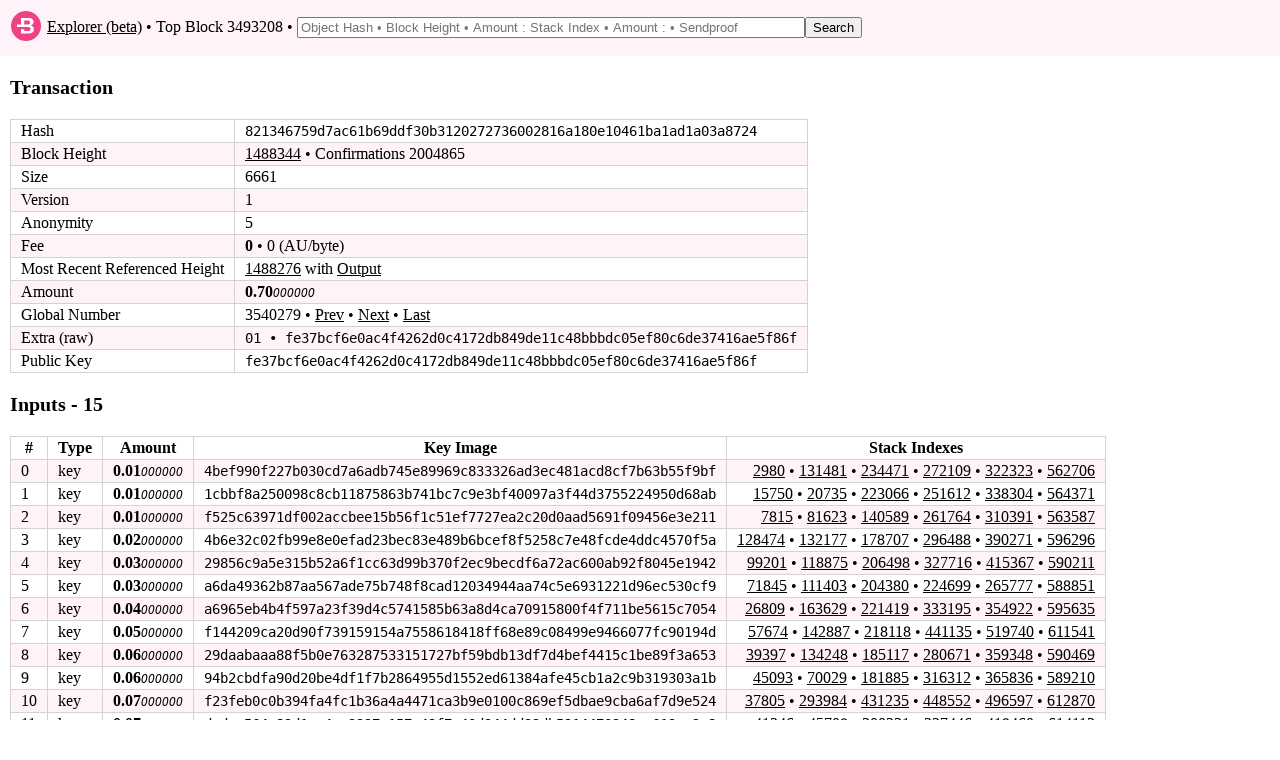

--- FILE ---
content_type: text/html; charset=utf-8
request_url: https://explorer.bytecoin.org/tx?num=3540279
body_size: 3810
content:
<!DOCTYPE HTML>
<html lang="en">
<head>
    <meta id="viewport" name="viewport" content ="width=device-width, user-scalable=yes" />
    <title>Bytecoin Block Explorer - Transaction 821346759d7ac61b69ddf30b3120272736002816a180e10461ba1ad1a03a8724</title>
    <link rel="stylesheet" type="text/css" href="static/index.css?v=14">

</head>
<body>
<header>
    <table style="width:100%"><tr><td style="width:30px">
        <svg xmlns="http://www.w3.org/2000/svg" width="30px" viewBox="0 0 215.99 215.99">
            <circle fill="#f04086" cx="107.99" cy="107.99" r="107.99"></circle>
            <path fill="#fff" d="M158.2 113.09q-6.37-7.05-18.36-8.75v-.17c7-1.13 12.5-4 16.24-8.59a25.09 25.09 0 0 0 5.82-16.23c0-9.86-3.18-16.56-9.75-21.83s-16.44-7-29.81-7h-50.5v47h-29v18H122c6.23 0 10.91.44 14 2.93s4.67 5.71 4.67 10.47-1.56 8.82-4.67 11.37-7.79 4.23-14 4.23H94.84v-14h-23v32H124c13.26 0 23.4-3.46 30.43-8.84s10.33-13.33 10.33-23.08a25.72 25.72 0 0 0-6.56-17.51zm-39.1-15.62H94.84v-29h24.26c12.47 0 18.7 4.87 18.7 14.5s-6.23 14.5-18.7 14.5z"></path>
        </svg></td><td>&nbsp;<a href="/">Explorer (beta)</a> &bull; Top Block 3493208 &bull; <form style="display: inline" action="/search" method="get"><input class="search" type="text" name="search" placeholder="Object Hash &bull; Block Height &bull; Amount : Stack Index &bull; Amount : &bull; Sendproof" value=""/><input type="submit" value="Search"/></form></td></tr>
    </table>
</header>
<div id="main_div">

    

    

    

    <p class="bigbold">Transaction<br/></p>
    
    <table class="border_table">
    <tr><td>Hash</td><td class="fixedfont"><span class="ha">821346</span><span class="ham">759d7ac61b69ddf30b3120272736002816a180e10461ba1ad1a0</span><span class="ha">3a8724</span></td></tr>
    <tr><td>Block Height</td><td><a href='block?height=1488344'>1488344</a> &bull; Confirmations 2004865</td></tr>
    <tr><td>Size</td><td>6661</td></tr>
    <tr><td>Version</td><td>1</td></tr>
    
        <tr><td>Anonymity</td><td>5</td></tr>
        <tr><td>Fee</td><td><span class="amount">0</span><span class="amount2"></span> &bull; 0 (AU/byte)</td></tr>
        <tr><td><span class="hidemobile">Most Recent Referenced Height</span><span class="showmobilespan">Most Recent Ref.</span></td><td><a href='block?height=1488276'>1488276</a> with <a href="gi?amount=1000000&index=564371">Output</a></td></tr>
    
        
        <tr><td>Amount</td><td><span class="amount">0.70</span><span class="amount2">000000</span></td></tr>
        
        
            <tr><td title="(excluding coinbase)">Global Number</td><td>3540279 &bull; <a href='tx?num=3540278'>Prev</a> &bull; <a href='tx?num=3540280'>Next</a> &bull; <a href='tx?num=4419158'>Last</a></td></tr>
        
    
    
    <tr><td>Extra (raw)</td><td class="fixedfont">01 &bull; fe37bcf6e0ac4f4262d0c4172db849de​11c48bbbdc05ef80c6de37416ae5f86f</td></tr>
    
    
       <tr><td>Public Key</td><td class="fixedfont"><span class="ha">fe37bc</span><span class="ham">f6e0ac4f4262d0c4172db849de11c48bbbdc05ef80c6de37416a</span><span class="ha">e5f86f</span></td></tr>
    
    
    
    
        
        

    </table>
    
    <p class="bigbold">Inputs - 15<br/></p>
    <table class="border_table">
        
            <tr><th title="Index in transaction">#</th><th>Type</th><th>Amount</th><th>Key Image</th><th>Stack Indexes</th></tr>
                
            <tr><td>0</td><td>key</td><td style="text-align: right;"><span class="amount">0.01</span><span class="amount2">000000</span></td><td class="fixedfont"><span class="ha">4bef99</span><span class="ham">0f227b030cd7a6adb745e89969c833326ad3ec481acd8cf7b63b</span><span class="ha">55f9bf</span></td>
        <td style="text-align: right;"><a href="gi?amount=1000000&index=2980">2980</a> &bull; <a href="gi?amount=1000000&index=131481">131481</a> &bull; <a href="gi?amount=1000000&index=234471">234471</a> &bull; <a href="gi?amount=1000000&index=272109">272109</a> &bull; <a href="gi?amount=1000000&index=322323">322323</a> &bull; <a href="gi?amount=1000000&index=562706">562706</a></td>
        
        </tr>
                
            <tr><td>1</td><td>key</td><td style="text-align: right;"><span class="amount">0.01</span><span class="amount2">000000</span></td><td class="fixedfont"><span class="ha">1cbbf8</span><span class="ham">a250098c8cb11875863b741bc7c9e3bf40097a3f44d375522495</span><span class="ha">0d68ab</span></td>
        <td style="text-align: right;"><a href="gi?amount=1000000&index=15750">15750</a> &bull; <a href="gi?amount=1000000&index=20735">20735</a> &bull; <a href="gi?amount=1000000&index=223066">223066</a> &bull; <a href="gi?amount=1000000&index=251612">251612</a> &bull; <a href="gi?amount=1000000&index=338304">338304</a> &bull; <a href="gi?amount=1000000&index=564371">564371</a></td>
        
        </tr>
                
            <tr><td>2</td><td>key</td><td style="text-align: right;"><span class="amount">0.01</span><span class="amount2">000000</span></td><td class="fixedfont"><span class="ha">f525c6</span><span class="ham">3971df002accbee15b56f1c51ef7727ea2c20d0aad5691f09456</span><span class="ha">e3e211</span></td>
        <td style="text-align: right;"><a href="gi?amount=1000000&index=7815">7815</a> &bull; <a href="gi?amount=1000000&index=81623">81623</a> &bull; <a href="gi?amount=1000000&index=140589">140589</a> &bull; <a href="gi?amount=1000000&index=261764">261764</a> &bull; <a href="gi?amount=1000000&index=310391">310391</a> &bull; <a href="gi?amount=1000000&index=563587">563587</a></td>
        
        </tr>
                
            <tr><td>3</td><td>key</td><td style="text-align: right;"><span class="amount">0.02</span><span class="amount2">000000</span></td><td class="fixedfont"><span class="ha">4b6e32</span><span class="ham">c02fb99e8e0efad23bec83e489b6bcef8f5258c7e48fcde4ddc4</span><span class="ha">570f5a</span></td>
        <td style="text-align: right;"><a href="gi?amount=2000000&index=128474">128474</a> &bull; <a href="gi?amount=2000000&index=132177">132177</a> &bull; <a href="gi?amount=2000000&index=178707">178707</a> &bull; <a href="gi?amount=2000000&index=296488">296488</a> &bull; <a href="gi?amount=2000000&index=390271">390271</a> &bull; <a href="gi?amount=2000000&index=596296">596296</a></td>
        
        </tr>
                
            <tr><td>4</td><td>key</td><td style="text-align: right;"><span class="amount">0.03</span><span class="amount2">000000</span></td><td class="fixedfont"><span class="ha">29856c</span><span class="ham">9a5e315b52a6f1cc63d99b370f2ec9becdf6a72ac600ab92f804</span><span class="ha">5e1942</span></td>
        <td style="text-align: right;"><a href="gi?amount=3000000&index=99201">99201</a> &bull; <a href="gi?amount=3000000&index=118875">118875</a> &bull; <a href="gi?amount=3000000&index=206498">206498</a> &bull; <a href="gi?amount=3000000&index=327716">327716</a> &bull; <a href="gi?amount=3000000&index=415367">415367</a> &bull; <a href="gi?amount=3000000&index=590211">590211</a></td>
        
        </tr>
                
            <tr><td>5</td><td>key</td><td style="text-align: right;"><span class="amount">0.03</span><span class="amount2">000000</span></td><td class="fixedfont"><span class="ha">a6da49</span><span class="ham">362b87aa567ade75b748f8cad12034944aa74c5e6931221d96ec</span><span class="ha">530cf9</span></td>
        <td style="text-align: right;"><a href="gi?amount=3000000&index=71845">71845</a> &bull; <a href="gi?amount=3000000&index=111403">111403</a> &bull; <a href="gi?amount=3000000&index=204380">204380</a> &bull; <a href="gi?amount=3000000&index=224699">224699</a> &bull; <a href="gi?amount=3000000&index=265777">265777</a> &bull; <a href="gi?amount=3000000&index=588851">588851</a></td>
        
        </tr>
                
            <tr><td>6</td><td>key</td><td style="text-align: right;"><span class="amount">0.04</span><span class="amount2">000000</span></td><td class="fixedfont"><span class="ha">a6965e</span><span class="ham">b4b4f597a23f39d4c5741585b63a8d4ca70915800f4f711be561</span><span class="ha">5c7054</span></td>
        <td style="text-align: right;"><a href="gi?amount=4000000&index=26809">26809</a> &bull; <a href="gi?amount=4000000&index=163629">163629</a> &bull; <a href="gi?amount=4000000&index=221419">221419</a> &bull; <a href="gi?amount=4000000&index=333195">333195</a> &bull; <a href="gi?amount=4000000&index=354922">354922</a> &bull; <a href="gi?amount=4000000&index=595635">595635</a></td>
        
        </tr>
                
            <tr><td>7</td><td>key</td><td style="text-align: right;"><span class="amount">0.05</span><span class="amount2">000000</span></td><td class="fixedfont"><span class="ha">f14420</span><span class="ham">9ca20d90f739159154a7558618418ff68e89c08499e9466077fc</span><span class="ha">90194d</span></td>
        <td style="text-align: right;"><a href="gi?amount=5000000&index=57674">57674</a> &bull; <a href="gi?amount=5000000&index=142887">142887</a> &bull; <a href="gi?amount=5000000&index=218118">218118</a> &bull; <a href="gi?amount=5000000&index=441135">441135</a> &bull; <a href="gi?amount=5000000&index=519740">519740</a> &bull; <a href="gi?amount=5000000&index=611541">611541</a></td>
        
        </tr>
                
            <tr><td>8</td><td>key</td><td style="text-align: right;"><span class="amount">0.06</span><span class="amount2">000000</span></td><td class="fixedfont"><span class="ha">29daab</span><span class="ham">aaa88f5b0e763287533151727bf59bdb13df7d4bef4415c1be89</span><span class="ha">f3a653</span></td>
        <td style="text-align: right;"><a href="gi?amount=6000000&index=39397">39397</a> &bull; <a href="gi?amount=6000000&index=134248">134248</a> &bull; <a href="gi?amount=6000000&index=185117">185117</a> &bull; <a href="gi?amount=6000000&index=280671">280671</a> &bull; <a href="gi?amount=6000000&index=359348">359348</a> &bull; <a href="gi?amount=6000000&index=590469">590469</a></td>
        
        </tr>
                
            <tr><td>9</td><td>key</td><td style="text-align: right;"><span class="amount">0.06</span><span class="amount2">000000</span></td><td class="fixedfont"><span class="ha">94b2cb</span><span class="ham">dfa90d20be4df1f7b2864955d1552ed61384afe45cb1a2c9b319</span><span class="ha">303a1b</span></td>
        <td style="text-align: right;"><a href="gi?amount=6000000&index=45093">45093</a> &bull; <a href="gi?amount=6000000&index=70029">70029</a> &bull; <a href="gi?amount=6000000&index=181885">181885</a> &bull; <a href="gi?amount=6000000&index=316312">316312</a> &bull; <a href="gi?amount=6000000&index=365836">365836</a> &bull; <a href="gi?amount=6000000&index=589210">589210</a></td>
        
        </tr>
                
            <tr><td>10</td><td>key</td><td style="text-align: right;"><span class="amount">0.07</span><span class="amount2">000000</span></td><td class="fixedfont"><span class="ha">f23feb</span><span class="ham">0c0b394fa4fc1b36a4a4471ca3b9e0100c869ef5dbae9cba6af7</span><span class="ha">d9e524</span></td>
        <td style="text-align: right;"><a href="gi?amount=7000000&index=37805">37805</a> &bull; <a href="gi?amount=7000000&index=293984">293984</a> &bull; <a href="gi?amount=7000000&index=431235">431235</a> &bull; <a href="gi?amount=7000000&index=448552">448552</a> &bull; <a href="gi?amount=7000000&index=496597">496597</a> &bull; <a href="gi?amount=7000000&index=612870">612870</a></td>
        
        </tr>
                
            <tr><td>11</td><td>key</td><td style="text-align: right;"><span class="amount">0.07</span><span class="amount2">000000</span></td><td class="fixedfont"><span class="ha">dadcc5</span><span class="ham">64e89d1aa4ac3937a157e49f7a40d944dd93db5914470348ee61</span><span class="ha">9ac2c8</span></td>
        <td style="text-align: right;"><a href="gi?amount=7000000&index=41346">41346</a> &bull; <a href="gi?amount=7000000&index=45708">45708</a> &bull; <a href="gi?amount=7000000&index=300231">300231</a> &bull; <a href="gi?amount=7000000&index=327446">327446</a> &bull; <a href="gi?amount=7000000&index=419460">419460</a> &bull; <a href="gi?amount=7000000&index=614113">614113</a></td>
        
        </tr>
                
            <tr><td>12</td><td>key</td><td style="text-align: right;"><span class="amount">0.08</span><span class="amount2">000000</span></td><td class="fixedfont"><span class="ha">3ea94b</span><span class="ham">5ca6199ae966579bfdebf6712788dd671afc422e578664ddee37</span><span class="ha">e35c52</span></td>
        <td style="text-align: right;"><a href="gi?amount=8000000&index=7496">7496</a> &bull; <a href="gi?amount=8000000&index=74933">74933</a> &bull; <a href="gi?amount=8000000&index=126718">126718</a> &bull; <a href="gi?amount=8000000&index=286703">286703</a> &bull; <a href="gi?amount=8000000&index=290413">290413</a> &bull; <a href="gi?amount=8000000&index=678269">678269</a></td>
        
        </tr>
                
            <tr><td>13</td><td>key</td><td style="text-align: right;"><span class="amount">0.08</span><span class="amount2">000000</span></td><td class="fixedfont"><span class="ha">5a976f</span><span class="ham">c33baa3d3c7622160e11617f6cb39d4ad4e45952a6183a8a1d6a</span><span class="ha">5d1603</span></td>
        <td style="text-align: right;"><a href="gi?amount=8000000&index=379">379</a> &bull; <a href="gi?amount=8000000&index=27497">27497</a> &bull; <a href="gi?amount=8000000&index=182908">182908</a> &bull; <a href="gi?amount=8000000&index=184221">184221</a> &bull; <a href="gi?amount=8000000&index=305772">305772</a> &bull; <a href="gi?amount=8000000&index=676757">676757</a></td>
        
        </tr>
                
            <tr><td>14</td><td>key</td><td style="text-align: right;"><span class="amount">0.08</span><span class="amount2">000000</span></td><td class="fixedfont"><span class="ha">565908</span><span class="ham">50e622cbb137686f7500a879a4b7f3fe70008c4748e6a953bbdd</span><span class="ha">7d2e0a</span></td>
        <td style="text-align: right;"><a href="gi?amount=8000000&index=25373">25373</a> &bull; <a href="gi?amount=8000000&index=62550">62550</a> &bull; <a href="gi?amount=8000000&index=250517">250517</a> &bull; <a href="gi?amount=8000000&index=332839">332839</a> &bull; <a href="gi?amount=8000000&index=372379">372379</a> &bull; <a href="gi?amount=8000000&index=676878">676878</a></td>
        
        </tr>
                
        
    </table>
    <p class="bigbold">Outputs - 1<br/></p>
    <table class="border_table">
        <tr><th title="Index in transaction">#</th><th>Type</th><th>Amount</th><th>Stack Index</th><th>Global Index</th><th>Public Key</th></tr>
            
        <tr>
            <td>0</td>
        
            <td>key</td>
            <td style="text-align: right;"><span class="amount">0.70</span><span class="amount2">000000</span></td>
             <td style="text-align: right;">582570</td>
            <td style="text-align: right;">49455728</td>
            <td class="fixedfont"><span class="ha">7b0215</span><span class="ham">8706fd2ca57546735737b1eab6e07797746520529b236e770462</span><span class="ha">67788b</span>
            
            </td>
            </tr>
            
    </table>
    
</div>
<footer>
    <table style="width:100%" valign="middle"><tr><td title="Explorer beta 2019.08.05, DB version 25">&copy; 2012-2019, The Bytecoin developers. We now have <a href="https://stagenet.explorer.bytecoin.org">stagenet</a> explorer.</td></tr></table>
</footer>
</body>
</html>